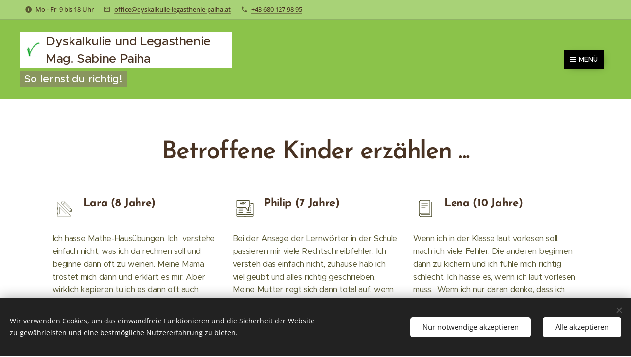

--- FILE ---
content_type: text/css
request_url: https://duyn491kcolsw.cloudfront.net/files/3p/3p4/3p4o6s.css?ph=d6ba9b6c60
body_size: 126
content:
:root{--ac-color:#8bc34a;--ac-color-h:87.76859504132233;--ac-color-s:50.207468879668035%;--ac-color-l:52.74509803921569%;--ac-color-rgb:139,195,74;--ac-acs:94;--ac-acl:25;--ac-acd:-20;--ac-basic:#fff;--ac-basic-rgb:255,255,255;--ac-basic-h:0;--ac-basic-s:0%;--ac-basic-l:100%}

--- FILE ---
content_type: image/svg+xml
request_url: https://duyn491kcolsw.cloudfront.net/files/0s/0sz/0sznc9.svg?ph=d6ba9b6c60&border=89884e&outline=5a5933&color=4d4d2c
body_size: 644
content:
<svg version="1.1" xmlns="http://www.w3.org/2000/svg" xmlns:xlink="http://www.w3.org/1999/xlink" x="0px" y="0px"
	 viewBox="0 0 100 100" style="enable-background:new 0 0 100 100;" xml:space="preserve">
<g id="Vrstva_242">
	<g>
		<g>
			<path style="fill:#020000;" d="M18,84c-0.829,0-1.5-0.671-1.5-1.5v-64c0-0.829,0.671-1.5,1.5-1.5c0.829,0,1.5,0.671,1.5,1.5v64
				C19.5,83.329,18.829,84,18,84z"/>
		</g>
		<g>
			<path style="fill:#020000;" d="M82,93.5H27.5c-0.829,0-1.5-0.671-1.5-1.5c0-0.829,0.671-1.5,1.5-1.5h53v-73
				c0-0.829,0.672-1.5,1.5-1.5c0.828,0,1.5,0.671,1.5,1.5V92C83.5,92.829,82.828,93.5,82,93.5z"/>
		</g>
		<g>
			<path style="fill:#020000;" d="M72.5,9.5h-45C26.671,9.5,26,8.829,26,8c0-0.829,0.671-1.5,1.5-1.5h45C73.328,6.5,74,7.171,74,8
				C74,8.829,73.328,9.5,72.5,9.5z"/>
		</g>
		<g>
			<path style="fill:#020000;" d="M28,93.5c-6.341,0-11.5-5.159-11.5-11.5c0-6.341,5.159-11.5,11.5-11.5c0.829,0,1.5,0.671,1.5,1.5
				c0,0.829-0.671,1.5-1.5,1.5c-4.687,0-8.5,3.813-8.5,8.5s3.813,8.5,8.5,8.5c0.829,0,1.5,0.671,1.5,1.5
				C29.5,92.829,28.829,93.5,28,93.5z"/>
		</g>
		<g>
			<path style="fill:#020000;" d="M18,19.5c-0.829,0-1.5-0.671-1.5-1.5c0-6.341,5.159-11.5,11.5-11.5c0.829,0,1.5,0.671,1.5,1.5
				c0,0.829-0.671,1.5-1.5,1.5c-4.687,0-8.5,3.813-8.5,8.5C19.5,18.829,18.829,19.5,18,19.5z"/>
		</g>
		<g>
			<path style="fill:#020000;" d="M72.5,83.5h-45c-0.829,0-1.5-0.671-1.5-1.5c0-0.829,0.671-1.5,1.5-1.5h45
				c0.828,0,1.5,0.671,1.5,1.5C74,82.829,73.328,83.5,72.5,83.5z"/>
		</g>
		<g>
			<path style="fill:#020000;" d="M72.5,73.5h-44c-0.829,0-1.5-0.671-1.5-1.5c0-0.829,0.671-1.5,1.5-1.5h44
				c0.828,0,1.5,0.671,1.5,1.5C74,72.829,73.328,73.5,72.5,73.5z"/>
		</g>
		<g>
			<path style="fill:#020000;" d="M73,73c-0.828,0-1.5-0.671-1.5-1.5v-63C71.5,7.671,72.172,7,73,7c0.828,0,1.5,0.671,1.5,1.5v63
				C74.5,72.329,73.828,73,73,73z"/>
		</g>
		<g>
			<path style="fill:#020000;" d="M60.5,26.5h-28c-0.829,0-1.5-0.671-1.5-1.5c0-0.829,0.671-1.5,1.5-1.5h28
				c0.828,0,1.5,0.671,1.5,1.5C62,25.829,61.328,26.5,60.5,26.5z"/>
		</g>
		<g>
			<path style="fill:#020000;" d="M60.5,36.5h-28c-0.829,0-1.5-0.671-1.5-1.5c0-0.829,0.671-1.5,1.5-1.5h28
				c0.828,0,1.5,0.671,1.5,1.5C62,35.829,61.328,36.5,60.5,36.5z"/>
		</g>
		<g>
			<path style="fill:#020000;" d="M49.5,46.5h-17c-0.829,0-1.5-0.671-1.5-1.5c0-0.829,0.671-1.5,1.5-1.5h17
				c0.829,0,1.5,0.671,1.5,1.5C51,45.829,50.329,46.5,49.5,46.5z"/>
		</g>
	</g>
</g>
<script  type="text/javascript">
    <![CDATA[
         var c=window.location.search.split('color=')[1]; c=parseInt(c,16); if(!isNaN(c)){c=c.toString(16);var p=document.getElementsByTagName('path');for(var i=0,l=p.length;i<l;i++){var s=p[i].style;s.fill='#'+c;} var p2=document.getElementsByTagName('polygon');for(var i=0,l=p2.length;i<l;i++){var s=p2[i].style;s.fill='#'+c;} var p3=document.getElementsByTagName('circle');for(var i=0,l=p3.length;i<l;i++){var s=p3[i].style;s.fill='#'+c;} }
        ]]>
</script>
</svg>


--- FILE ---
content_type: image/svg+xml
request_url: https://duyn491kcolsw.cloudfront.net/files/3s/3se/3sed9w.svg?ph=d6ba9b6c60&border=89884e&outline=5a5933&color=4d4d2c
body_size: 936
content:
<svg xmlns="http://www.w3.org/2000/svg" viewBox="0 0 40 40"><style type="text/css">.border{fill:#54606e}</style><g><path class="border" d="M36,8.6h-4.6v1.4H36c0.1,0,0.2,0.1,0.2,0.2v5.3v16.4c0,0.1-0.1,0.2-0.2,0.2H21.7c-0.3,0-0.5,0-0.7,0.1V20.4
		v-0.6h-0.5h-0.9h-0.5v0.6v11.7c-0.2-0.1-0.5-0.1-0.7-0.1H4.1c-0.1,0-0.2-0.1-0.2-0.2V19.9v-0.1H2.5v0.1v11.9v3.4
		c0,0.9,0.7,1.6,1.6,1.6h14.3c0.3,0,0.7,0.2,0.7,0.7h0.5h0.9H21c0-0.5,0.4-0.7,0.7-0.7H36c0.9,0,1.6-0.7,1.6-1.6v-3.4V15.4v-5.3
		C37.6,9.3,36.8,8.6,36,8.6z M19.1,35.5c-0.2-0.1-0.5-0.1-0.7-0.1H4.1c-0.1,0-0.2-0.1-0.2-0.2v-1.8c0.1,0,0.1,0,0.2,0h14.3
		c0.3,0,0.7,0.2,0.7,0.7V35.5z M36,35.4H21.7c-0.3,0-0.5,0-0.7,0.1v-1.4c0-0.5,0.4-0.7,0.7-0.7H36c0.1,0,0.1,0,0.2,0v1.8
		C36.2,35.3,36.1,35.4,36,35.4z"/><rect x="6.9" y="19.8" class="border" width="9.2" height="1.4"/><rect x="6.8" y="23.5" class="border" width="9.2" height="1.4"/><rect x="6.7" y="27.1" class="border" width="9.2" height="1.4"/><rect x="31.4" y="12.5" class="border" width="1.6" height="1.4"/><rect x="31.4" y="16.2" class="border" width="1.6" height="1.4"/><rect x="29.7" y="19.8" class="border" width="3.2" height="1.4"/><rect x="29.7" y="23.5" class="border" width="3.1" height="1.4"/><rect x="23.6" y="27.1" class="border" width="9.2" height="1.4"/><path class="border" d="M4.2,18h16.5l5.7,6.9c0.2,0.2,0.5,0.3,0.7,0.3c0.1,0,0.2,0,0.3-0.1c0.4-0.1,0.6-0.5,0.6-0.9V18h0.1
		c0.9,0,1.7-0.8,1.7-1.7V4.2c0-0.9-0.8-1.7-1.7-1.7H12.9h-0.5H4.2c-0.9,0-1.7,0.8-1.7,1.7v12.1C2.4,17.3,3.2,18,4.2,18z M3.8,4.2
		C3.8,4,4,3.9,4.2,3.9h8.3h0.5h15.3c0.2,0,0.3,0.1,0.3,0.3v12.1c0,0.2-0.1,0.3-0.3,0.3h-1.5v6.5l-5.4-6.5H4.2
		c-0.2,0-0.3-0.1-0.3-0.3V4.2z"/><path class="border" d="M10.5,10.4h1.8l0.4,0.9h1L11.9,7H11l-1.9,4.3h1L10.5,10.4z M11.4,8.3L12,9.5h-1.1L11.4,8.3z"/><path class="border" d="M17.4,10.9c0.2-0.2,0.3-0.5,0.3-0.8c0-0.3-0.1-0.5-0.2-0.7c-0.2-0.2-0.4-0.3-0.6-0.4C16.9,9,17,9,17,9
		c0,0,0.1-0.1,0.2-0.1c0.2-0.2,0.3-0.4,0.3-0.8c0-0.3-0.1-0.5-0.3-0.8c-0.1-0.1-0.3-0.2-0.5-0.3C16.5,7,16.2,7,16,7h-1.7v4.3h1.9
		C16.8,11.3,17.2,11.2,17.4,10.9z M15.2,7.8h0.5c0.3,0,0.5,0,0.6,0.1c0.1,0.1,0.2,0.2,0.2,0.4s-0.1,0.3-0.2,0.4
		c-0.1,0.1-0.3,0.1-0.6,0.1h-0.5V7.8z M15.2,10.5v-1h0.6c0.3,0,0.6,0,0.7,0.1c0.1,0.1,0.2,0.2,0.2,0.4s-0.1,0.3-0.2,0.4
		c-0.1,0.1-0.3,0.1-0.6,0.1H15.2z"/><path class="border" d="M20.6,11.3c0.7,0,1.2-0.3,1.7-0.8l-0.6-0.6c-0.3,0.4-0.7,0.6-1.2,0.6c-0.3,0-0.6-0.1-0.9-0.4
		c-0.2-0.2-0.4-0.6-0.4-1c0-0.4,0.1-0.7,0.4-1s0.6-0.4,0.9-0.4c0.5,0,0.8,0.2,1.1,0.6l0.6-0.7c-0.5-0.5-1.1-0.8-1.8-0.8
		c-0.6,0-1.2,0.2-1.6,0.6c-0.4,0.4-0.7,1-0.7,1.6c0,0.6,0.2,1.2,0.6,1.6C19.4,11.1,19.9,11.3,20.6,11.3z"/></g><script type="text/javascript"><![CDATA[ var c=window.location.search.split("color=")[1];if(c=parseInt(c,16),!isNaN(c)){c=c.toString(16);for(var p=document.getElementsByTagName("path"),i=0,l=p.length;i<l;i++){var s=p[i].style;s.fill="#"+c}for(var r=document.getElementsByTagName("circle"),i=0,l=r.length;i<l;i++){var s=r[i].style;s.fill="#"+c}for(var d=document.getElementsByTagName("rect"),i=0,l=d.length;i<l;i++){var s=d[i].style;s.fill="#"+c}} ]]></script></svg>

--- FILE ---
content_type: image/svg+xml
request_url: https://duyn491kcolsw.cloudfront.net/files/19/195/195g9m.svg?ph=d6ba9b6c60&border=89884e&outline=5a5933&color=4d4d2c
body_size: 770
content:
<svg xmlns="http://www.w3.org/2000/svg" viewBox="0 0 269.4 267.2"><style type="text/css">.st0{fill:#525456}</style><g></g><g><g><g><g><path class="st0" d="M238.5,177.9l-37.5-5.3L89.7,61.4c-5.6-5.6-5.6-14.8,0-20.4l11.9-11.9c2.7-2.7,6.3-4.2,10.2-4.2
					c3.9,0,7.5,1.5,10.2,4.2l111.3,111.3L238.5,177.9z M203.3,167.9l29.3,4.1l-4.1-29.3L118.4,32.6c-1.8-1.8-4.1-2.8-6.7-2.8
					c-2.5,0-4.9,1-6.7,2.8L93.2,44.5c-3.7,3.7-3.7,9.7,0,13.3L203.3,167.9z"/></g><g><path class="st0" d="M202.2,172.8c-0.6,0-1.3-0.2-1.8-0.7c-1-1-1-2.6,0-3.5l28.7-28.7c1-1,2.6-1,3.5,0c1,1,1,2.6,0,3.5
					l-28.7,28.7C203.4,172.6,202.8,172.8,202.2,172.8z"/></g><g><path class="st0" d="M108.7,79.3c-0.6,0-1.3-0.2-1.8-0.7c-1-1-1-2.6,0-3.5l28.7-28.7c1-1,2.6-1,3.5,0c1,1,1,2.6,0,3.5
					l-28.7,28.7C109.9,79,109.3,79.3,108.7,79.3z"/></g><g><path class="st0" d="M116.2,86.8c-0.6,0-1.3-0.2-1.8-0.7c-1-1-1-2.6,0-3.5l28.7-28.7c1-1,2.6-1,3.5,0c1,1,1,2.6,0,3.5
					l-28.7,28.7C117.4,86.5,116.8,86.8,116.2,86.8z"/></g><g><path class="st0" d="M220.1,175.3c-0.6,0-1.3-0.2-1.8-0.7c-1-1-1-2.6,0-3.5l13.3-13.3c1-1,2.6-1,3.5,0c1,1,1,2.6,0,3.5
					l-13.3,13.3C221.4,175.1,220.7,175.3,220.1,175.3z"/></g><g><path class="st0" d="M210.7,139.2c-0.6,0-1.3-0.2-1.8-0.7l-62.2-62.2c-1-1-1-2.6,0-3.5c1-1,2.6-1,3.5,0l62.2,62.2
					c1,1,1,2.6,0,3.5C211.9,139,211.3,139.2,210.7,139.2z"/></g></g><g><g><path class="st0" d="M229,242.3h-198V44.3L229,242.3z M35.9,237.3h181l-181-181V237.3z"/></g><g><path class="st0" d="M167.9,210.5H63.4V107.1L167.9,210.5z M68.4,205.5h87.3l-87.3-86.3V205.5z"/></g><g><path class="st0" d="M47.6,99.7H33.4c-1.4,0-2.5-1.1-2.5-2.5c0-1.4,1.1-2.5,2.5-2.5h14.2c1.4,0,2.5,1.1,2.5,2.5
					C50.1,98.6,49,99.7,47.6,99.7z"/></g><g><path class="st0" d="M47.6,215.8H33.4c-1.4,0-2.5-1.1-2.5-2.5c0-1.4,1.1-2.5,2.5-2.5h14.2c1.4,0,2.5,1.1,2.5,2.5
					C50.1,214.7,49,215.8,47.6,215.8z"/></g><g><path class="st0" d="M43.2,116.3h-9.7c-1.4,0-2.5-1.1-2.5-2.5c0-1.4,1.1-2.5,2.5-2.5h9.7c1.4,0,2.5,1.1,2.5,2.5
					C45.7,115.2,44.5,116.3,43.2,116.3z"/></g><g><path class="st0" d="M43.2,132.9h-9.7c-1.4,0-2.5-1.1-2.5-2.5c0-1.4,1.1-2.5,2.5-2.5h9.7c1.4,0,2.5,1.1,2.5,2.5
					C45.7,131.7,44.5,132.9,43.2,132.9z"/></g><g><path class="st0" d="M43.2,149.5h-9.7c-1.4,0-2.5-1.1-2.5-2.5c0-1.4,1.1-2.5,2.5-2.5h9.7c1.4,0,2.5,1.1,2.5,2.5
					C45.7,148.3,44.5,149.5,43.2,149.5z"/></g><g><path class="st0" d="M43.2,166h-9.7c-1.4,0-2.5-1.1-2.5-2.5c0-1.4,1.1-2.5,2.5-2.5h9.7c1.4,0,2.5,1.1,2.5,2.5
					C45.7,164.9,44.5,166,43.2,166z"/></g><g><path class="st0" d="M43.2,182.7h-9.7c-1.4,0-2.5-1.1-2.5-2.5c0-1.4,1.1-2.5,2.5-2.5h9.7c1.4,0,2.5,1.1,2.5,2.5
					C45.7,181.5,44.5,182.7,43.2,182.7z"/></g><g><path class="st0" d="M43.2,199.2h-9.7c-1.4,0-2.5-1.1-2.5-2.5c0-1.4,1.1-2.5,2.5-2.5h9.7c1.4,0,2.5,1.1,2.5,2.5
					C45.7,198.1,44.5,199.2,43.2,199.2z"/></g></g></g></g><script type="text/javascript"><![CDATA[ var c=window.location.search.split("color=")[1];if(c=parseInt(c,16),!isNaN(c)){c=c.toString(16);for(var p=document.getElementsByTagName("path"),i=0,l=p.length;i<l;i++)(s=p[i].style).fill="#"+c;for(var r=document.getElementsByTagName("circle"),i=0,l=r.length;i<l;i++){var s=r[i].style;s.fill="#"+c}} ]]></script></svg>